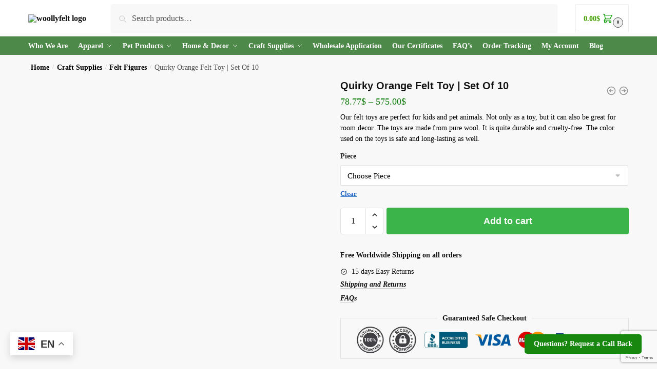

--- FILE ---
content_type: text/html; charset=utf-8
request_url: https://www.google.com/recaptcha/api2/anchor?ar=1&k=6LcSYuwpAAAAABtNQkTRXrp9YAK0npfVfTwc7WxI&co=aHR0cHM6Ly93b29sbHlmZWx0LmNvbTo0NDM.&hl=en&v=N67nZn4AqZkNcbeMu4prBgzg&size=invisible&anchor-ms=20000&execute-ms=30000&cb=1ntv5j3gezoi
body_size: 48742
content:
<!DOCTYPE HTML><html dir="ltr" lang="en"><head><meta http-equiv="Content-Type" content="text/html; charset=UTF-8">
<meta http-equiv="X-UA-Compatible" content="IE=edge">
<title>reCAPTCHA</title>
<style type="text/css">
/* cyrillic-ext */
@font-face {
  font-family: 'Roboto';
  font-style: normal;
  font-weight: 400;
  font-stretch: 100%;
  src: url(//fonts.gstatic.com/s/roboto/v48/KFO7CnqEu92Fr1ME7kSn66aGLdTylUAMa3GUBHMdazTgWw.woff2) format('woff2');
  unicode-range: U+0460-052F, U+1C80-1C8A, U+20B4, U+2DE0-2DFF, U+A640-A69F, U+FE2E-FE2F;
}
/* cyrillic */
@font-face {
  font-family: 'Roboto';
  font-style: normal;
  font-weight: 400;
  font-stretch: 100%;
  src: url(//fonts.gstatic.com/s/roboto/v48/KFO7CnqEu92Fr1ME7kSn66aGLdTylUAMa3iUBHMdazTgWw.woff2) format('woff2');
  unicode-range: U+0301, U+0400-045F, U+0490-0491, U+04B0-04B1, U+2116;
}
/* greek-ext */
@font-face {
  font-family: 'Roboto';
  font-style: normal;
  font-weight: 400;
  font-stretch: 100%;
  src: url(//fonts.gstatic.com/s/roboto/v48/KFO7CnqEu92Fr1ME7kSn66aGLdTylUAMa3CUBHMdazTgWw.woff2) format('woff2');
  unicode-range: U+1F00-1FFF;
}
/* greek */
@font-face {
  font-family: 'Roboto';
  font-style: normal;
  font-weight: 400;
  font-stretch: 100%;
  src: url(//fonts.gstatic.com/s/roboto/v48/KFO7CnqEu92Fr1ME7kSn66aGLdTylUAMa3-UBHMdazTgWw.woff2) format('woff2');
  unicode-range: U+0370-0377, U+037A-037F, U+0384-038A, U+038C, U+038E-03A1, U+03A3-03FF;
}
/* math */
@font-face {
  font-family: 'Roboto';
  font-style: normal;
  font-weight: 400;
  font-stretch: 100%;
  src: url(//fonts.gstatic.com/s/roboto/v48/KFO7CnqEu92Fr1ME7kSn66aGLdTylUAMawCUBHMdazTgWw.woff2) format('woff2');
  unicode-range: U+0302-0303, U+0305, U+0307-0308, U+0310, U+0312, U+0315, U+031A, U+0326-0327, U+032C, U+032F-0330, U+0332-0333, U+0338, U+033A, U+0346, U+034D, U+0391-03A1, U+03A3-03A9, U+03B1-03C9, U+03D1, U+03D5-03D6, U+03F0-03F1, U+03F4-03F5, U+2016-2017, U+2034-2038, U+203C, U+2040, U+2043, U+2047, U+2050, U+2057, U+205F, U+2070-2071, U+2074-208E, U+2090-209C, U+20D0-20DC, U+20E1, U+20E5-20EF, U+2100-2112, U+2114-2115, U+2117-2121, U+2123-214F, U+2190, U+2192, U+2194-21AE, U+21B0-21E5, U+21F1-21F2, U+21F4-2211, U+2213-2214, U+2216-22FF, U+2308-230B, U+2310, U+2319, U+231C-2321, U+2336-237A, U+237C, U+2395, U+239B-23B7, U+23D0, U+23DC-23E1, U+2474-2475, U+25AF, U+25B3, U+25B7, U+25BD, U+25C1, U+25CA, U+25CC, U+25FB, U+266D-266F, U+27C0-27FF, U+2900-2AFF, U+2B0E-2B11, U+2B30-2B4C, U+2BFE, U+3030, U+FF5B, U+FF5D, U+1D400-1D7FF, U+1EE00-1EEFF;
}
/* symbols */
@font-face {
  font-family: 'Roboto';
  font-style: normal;
  font-weight: 400;
  font-stretch: 100%;
  src: url(//fonts.gstatic.com/s/roboto/v48/KFO7CnqEu92Fr1ME7kSn66aGLdTylUAMaxKUBHMdazTgWw.woff2) format('woff2');
  unicode-range: U+0001-000C, U+000E-001F, U+007F-009F, U+20DD-20E0, U+20E2-20E4, U+2150-218F, U+2190, U+2192, U+2194-2199, U+21AF, U+21E6-21F0, U+21F3, U+2218-2219, U+2299, U+22C4-22C6, U+2300-243F, U+2440-244A, U+2460-24FF, U+25A0-27BF, U+2800-28FF, U+2921-2922, U+2981, U+29BF, U+29EB, U+2B00-2BFF, U+4DC0-4DFF, U+FFF9-FFFB, U+10140-1018E, U+10190-1019C, U+101A0, U+101D0-101FD, U+102E0-102FB, U+10E60-10E7E, U+1D2C0-1D2D3, U+1D2E0-1D37F, U+1F000-1F0FF, U+1F100-1F1AD, U+1F1E6-1F1FF, U+1F30D-1F30F, U+1F315, U+1F31C, U+1F31E, U+1F320-1F32C, U+1F336, U+1F378, U+1F37D, U+1F382, U+1F393-1F39F, U+1F3A7-1F3A8, U+1F3AC-1F3AF, U+1F3C2, U+1F3C4-1F3C6, U+1F3CA-1F3CE, U+1F3D4-1F3E0, U+1F3ED, U+1F3F1-1F3F3, U+1F3F5-1F3F7, U+1F408, U+1F415, U+1F41F, U+1F426, U+1F43F, U+1F441-1F442, U+1F444, U+1F446-1F449, U+1F44C-1F44E, U+1F453, U+1F46A, U+1F47D, U+1F4A3, U+1F4B0, U+1F4B3, U+1F4B9, U+1F4BB, U+1F4BF, U+1F4C8-1F4CB, U+1F4D6, U+1F4DA, U+1F4DF, U+1F4E3-1F4E6, U+1F4EA-1F4ED, U+1F4F7, U+1F4F9-1F4FB, U+1F4FD-1F4FE, U+1F503, U+1F507-1F50B, U+1F50D, U+1F512-1F513, U+1F53E-1F54A, U+1F54F-1F5FA, U+1F610, U+1F650-1F67F, U+1F687, U+1F68D, U+1F691, U+1F694, U+1F698, U+1F6AD, U+1F6B2, U+1F6B9-1F6BA, U+1F6BC, U+1F6C6-1F6CF, U+1F6D3-1F6D7, U+1F6E0-1F6EA, U+1F6F0-1F6F3, U+1F6F7-1F6FC, U+1F700-1F7FF, U+1F800-1F80B, U+1F810-1F847, U+1F850-1F859, U+1F860-1F887, U+1F890-1F8AD, U+1F8B0-1F8BB, U+1F8C0-1F8C1, U+1F900-1F90B, U+1F93B, U+1F946, U+1F984, U+1F996, U+1F9E9, U+1FA00-1FA6F, U+1FA70-1FA7C, U+1FA80-1FA89, U+1FA8F-1FAC6, U+1FACE-1FADC, U+1FADF-1FAE9, U+1FAF0-1FAF8, U+1FB00-1FBFF;
}
/* vietnamese */
@font-face {
  font-family: 'Roboto';
  font-style: normal;
  font-weight: 400;
  font-stretch: 100%;
  src: url(//fonts.gstatic.com/s/roboto/v48/KFO7CnqEu92Fr1ME7kSn66aGLdTylUAMa3OUBHMdazTgWw.woff2) format('woff2');
  unicode-range: U+0102-0103, U+0110-0111, U+0128-0129, U+0168-0169, U+01A0-01A1, U+01AF-01B0, U+0300-0301, U+0303-0304, U+0308-0309, U+0323, U+0329, U+1EA0-1EF9, U+20AB;
}
/* latin-ext */
@font-face {
  font-family: 'Roboto';
  font-style: normal;
  font-weight: 400;
  font-stretch: 100%;
  src: url(//fonts.gstatic.com/s/roboto/v48/KFO7CnqEu92Fr1ME7kSn66aGLdTylUAMa3KUBHMdazTgWw.woff2) format('woff2');
  unicode-range: U+0100-02BA, U+02BD-02C5, U+02C7-02CC, U+02CE-02D7, U+02DD-02FF, U+0304, U+0308, U+0329, U+1D00-1DBF, U+1E00-1E9F, U+1EF2-1EFF, U+2020, U+20A0-20AB, U+20AD-20C0, U+2113, U+2C60-2C7F, U+A720-A7FF;
}
/* latin */
@font-face {
  font-family: 'Roboto';
  font-style: normal;
  font-weight: 400;
  font-stretch: 100%;
  src: url(//fonts.gstatic.com/s/roboto/v48/KFO7CnqEu92Fr1ME7kSn66aGLdTylUAMa3yUBHMdazQ.woff2) format('woff2');
  unicode-range: U+0000-00FF, U+0131, U+0152-0153, U+02BB-02BC, U+02C6, U+02DA, U+02DC, U+0304, U+0308, U+0329, U+2000-206F, U+20AC, U+2122, U+2191, U+2193, U+2212, U+2215, U+FEFF, U+FFFD;
}
/* cyrillic-ext */
@font-face {
  font-family: 'Roboto';
  font-style: normal;
  font-weight: 500;
  font-stretch: 100%;
  src: url(//fonts.gstatic.com/s/roboto/v48/KFO7CnqEu92Fr1ME7kSn66aGLdTylUAMa3GUBHMdazTgWw.woff2) format('woff2');
  unicode-range: U+0460-052F, U+1C80-1C8A, U+20B4, U+2DE0-2DFF, U+A640-A69F, U+FE2E-FE2F;
}
/* cyrillic */
@font-face {
  font-family: 'Roboto';
  font-style: normal;
  font-weight: 500;
  font-stretch: 100%;
  src: url(//fonts.gstatic.com/s/roboto/v48/KFO7CnqEu92Fr1ME7kSn66aGLdTylUAMa3iUBHMdazTgWw.woff2) format('woff2');
  unicode-range: U+0301, U+0400-045F, U+0490-0491, U+04B0-04B1, U+2116;
}
/* greek-ext */
@font-face {
  font-family: 'Roboto';
  font-style: normal;
  font-weight: 500;
  font-stretch: 100%;
  src: url(//fonts.gstatic.com/s/roboto/v48/KFO7CnqEu92Fr1ME7kSn66aGLdTylUAMa3CUBHMdazTgWw.woff2) format('woff2');
  unicode-range: U+1F00-1FFF;
}
/* greek */
@font-face {
  font-family: 'Roboto';
  font-style: normal;
  font-weight: 500;
  font-stretch: 100%;
  src: url(//fonts.gstatic.com/s/roboto/v48/KFO7CnqEu92Fr1ME7kSn66aGLdTylUAMa3-UBHMdazTgWw.woff2) format('woff2');
  unicode-range: U+0370-0377, U+037A-037F, U+0384-038A, U+038C, U+038E-03A1, U+03A3-03FF;
}
/* math */
@font-face {
  font-family: 'Roboto';
  font-style: normal;
  font-weight: 500;
  font-stretch: 100%;
  src: url(//fonts.gstatic.com/s/roboto/v48/KFO7CnqEu92Fr1ME7kSn66aGLdTylUAMawCUBHMdazTgWw.woff2) format('woff2');
  unicode-range: U+0302-0303, U+0305, U+0307-0308, U+0310, U+0312, U+0315, U+031A, U+0326-0327, U+032C, U+032F-0330, U+0332-0333, U+0338, U+033A, U+0346, U+034D, U+0391-03A1, U+03A3-03A9, U+03B1-03C9, U+03D1, U+03D5-03D6, U+03F0-03F1, U+03F4-03F5, U+2016-2017, U+2034-2038, U+203C, U+2040, U+2043, U+2047, U+2050, U+2057, U+205F, U+2070-2071, U+2074-208E, U+2090-209C, U+20D0-20DC, U+20E1, U+20E5-20EF, U+2100-2112, U+2114-2115, U+2117-2121, U+2123-214F, U+2190, U+2192, U+2194-21AE, U+21B0-21E5, U+21F1-21F2, U+21F4-2211, U+2213-2214, U+2216-22FF, U+2308-230B, U+2310, U+2319, U+231C-2321, U+2336-237A, U+237C, U+2395, U+239B-23B7, U+23D0, U+23DC-23E1, U+2474-2475, U+25AF, U+25B3, U+25B7, U+25BD, U+25C1, U+25CA, U+25CC, U+25FB, U+266D-266F, U+27C0-27FF, U+2900-2AFF, U+2B0E-2B11, U+2B30-2B4C, U+2BFE, U+3030, U+FF5B, U+FF5D, U+1D400-1D7FF, U+1EE00-1EEFF;
}
/* symbols */
@font-face {
  font-family: 'Roboto';
  font-style: normal;
  font-weight: 500;
  font-stretch: 100%;
  src: url(//fonts.gstatic.com/s/roboto/v48/KFO7CnqEu92Fr1ME7kSn66aGLdTylUAMaxKUBHMdazTgWw.woff2) format('woff2');
  unicode-range: U+0001-000C, U+000E-001F, U+007F-009F, U+20DD-20E0, U+20E2-20E4, U+2150-218F, U+2190, U+2192, U+2194-2199, U+21AF, U+21E6-21F0, U+21F3, U+2218-2219, U+2299, U+22C4-22C6, U+2300-243F, U+2440-244A, U+2460-24FF, U+25A0-27BF, U+2800-28FF, U+2921-2922, U+2981, U+29BF, U+29EB, U+2B00-2BFF, U+4DC0-4DFF, U+FFF9-FFFB, U+10140-1018E, U+10190-1019C, U+101A0, U+101D0-101FD, U+102E0-102FB, U+10E60-10E7E, U+1D2C0-1D2D3, U+1D2E0-1D37F, U+1F000-1F0FF, U+1F100-1F1AD, U+1F1E6-1F1FF, U+1F30D-1F30F, U+1F315, U+1F31C, U+1F31E, U+1F320-1F32C, U+1F336, U+1F378, U+1F37D, U+1F382, U+1F393-1F39F, U+1F3A7-1F3A8, U+1F3AC-1F3AF, U+1F3C2, U+1F3C4-1F3C6, U+1F3CA-1F3CE, U+1F3D4-1F3E0, U+1F3ED, U+1F3F1-1F3F3, U+1F3F5-1F3F7, U+1F408, U+1F415, U+1F41F, U+1F426, U+1F43F, U+1F441-1F442, U+1F444, U+1F446-1F449, U+1F44C-1F44E, U+1F453, U+1F46A, U+1F47D, U+1F4A3, U+1F4B0, U+1F4B3, U+1F4B9, U+1F4BB, U+1F4BF, U+1F4C8-1F4CB, U+1F4D6, U+1F4DA, U+1F4DF, U+1F4E3-1F4E6, U+1F4EA-1F4ED, U+1F4F7, U+1F4F9-1F4FB, U+1F4FD-1F4FE, U+1F503, U+1F507-1F50B, U+1F50D, U+1F512-1F513, U+1F53E-1F54A, U+1F54F-1F5FA, U+1F610, U+1F650-1F67F, U+1F687, U+1F68D, U+1F691, U+1F694, U+1F698, U+1F6AD, U+1F6B2, U+1F6B9-1F6BA, U+1F6BC, U+1F6C6-1F6CF, U+1F6D3-1F6D7, U+1F6E0-1F6EA, U+1F6F0-1F6F3, U+1F6F7-1F6FC, U+1F700-1F7FF, U+1F800-1F80B, U+1F810-1F847, U+1F850-1F859, U+1F860-1F887, U+1F890-1F8AD, U+1F8B0-1F8BB, U+1F8C0-1F8C1, U+1F900-1F90B, U+1F93B, U+1F946, U+1F984, U+1F996, U+1F9E9, U+1FA00-1FA6F, U+1FA70-1FA7C, U+1FA80-1FA89, U+1FA8F-1FAC6, U+1FACE-1FADC, U+1FADF-1FAE9, U+1FAF0-1FAF8, U+1FB00-1FBFF;
}
/* vietnamese */
@font-face {
  font-family: 'Roboto';
  font-style: normal;
  font-weight: 500;
  font-stretch: 100%;
  src: url(//fonts.gstatic.com/s/roboto/v48/KFO7CnqEu92Fr1ME7kSn66aGLdTylUAMa3OUBHMdazTgWw.woff2) format('woff2');
  unicode-range: U+0102-0103, U+0110-0111, U+0128-0129, U+0168-0169, U+01A0-01A1, U+01AF-01B0, U+0300-0301, U+0303-0304, U+0308-0309, U+0323, U+0329, U+1EA0-1EF9, U+20AB;
}
/* latin-ext */
@font-face {
  font-family: 'Roboto';
  font-style: normal;
  font-weight: 500;
  font-stretch: 100%;
  src: url(//fonts.gstatic.com/s/roboto/v48/KFO7CnqEu92Fr1ME7kSn66aGLdTylUAMa3KUBHMdazTgWw.woff2) format('woff2');
  unicode-range: U+0100-02BA, U+02BD-02C5, U+02C7-02CC, U+02CE-02D7, U+02DD-02FF, U+0304, U+0308, U+0329, U+1D00-1DBF, U+1E00-1E9F, U+1EF2-1EFF, U+2020, U+20A0-20AB, U+20AD-20C0, U+2113, U+2C60-2C7F, U+A720-A7FF;
}
/* latin */
@font-face {
  font-family: 'Roboto';
  font-style: normal;
  font-weight: 500;
  font-stretch: 100%;
  src: url(//fonts.gstatic.com/s/roboto/v48/KFO7CnqEu92Fr1ME7kSn66aGLdTylUAMa3yUBHMdazQ.woff2) format('woff2');
  unicode-range: U+0000-00FF, U+0131, U+0152-0153, U+02BB-02BC, U+02C6, U+02DA, U+02DC, U+0304, U+0308, U+0329, U+2000-206F, U+20AC, U+2122, U+2191, U+2193, U+2212, U+2215, U+FEFF, U+FFFD;
}
/* cyrillic-ext */
@font-face {
  font-family: 'Roboto';
  font-style: normal;
  font-weight: 900;
  font-stretch: 100%;
  src: url(//fonts.gstatic.com/s/roboto/v48/KFO7CnqEu92Fr1ME7kSn66aGLdTylUAMa3GUBHMdazTgWw.woff2) format('woff2');
  unicode-range: U+0460-052F, U+1C80-1C8A, U+20B4, U+2DE0-2DFF, U+A640-A69F, U+FE2E-FE2F;
}
/* cyrillic */
@font-face {
  font-family: 'Roboto';
  font-style: normal;
  font-weight: 900;
  font-stretch: 100%;
  src: url(//fonts.gstatic.com/s/roboto/v48/KFO7CnqEu92Fr1ME7kSn66aGLdTylUAMa3iUBHMdazTgWw.woff2) format('woff2');
  unicode-range: U+0301, U+0400-045F, U+0490-0491, U+04B0-04B1, U+2116;
}
/* greek-ext */
@font-face {
  font-family: 'Roboto';
  font-style: normal;
  font-weight: 900;
  font-stretch: 100%;
  src: url(//fonts.gstatic.com/s/roboto/v48/KFO7CnqEu92Fr1ME7kSn66aGLdTylUAMa3CUBHMdazTgWw.woff2) format('woff2');
  unicode-range: U+1F00-1FFF;
}
/* greek */
@font-face {
  font-family: 'Roboto';
  font-style: normal;
  font-weight: 900;
  font-stretch: 100%;
  src: url(//fonts.gstatic.com/s/roboto/v48/KFO7CnqEu92Fr1ME7kSn66aGLdTylUAMa3-UBHMdazTgWw.woff2) format('woff2');
  unicode-range: U+0370-0377, U+037A-037F, U+0384-038A, U+038C, U+038E-03A1, U+03A3-03FF;
}
/* math */
@font-face {
  font-family: 'Roboto';
  font-style: normal;
  font-weight: 900;
  font-stretch: 100%;
  src: url(//fonts.gstatic.com/s/roboto/v48/KFO7CnqEu92Fr1ME7kSn66aGLdTylUAMawCUBHMdazTgWw.woff2) format('woff2');
  unicode-range: U+0302-0303, U+0305, U+0307-0308, U+0310, U+0312, U+0315, U+031A, U+0326-0327, U+032C, U+032F-0330, U+0332-0333, U+0338, U+033A, U+0346, U+034D, U+0391-03A1, U+03A3-03A9, U+03B1-03C9, U+03D1, U+03D5-03D6, U+03F0-03F1, U+03F4-03F5, U+2016-2017, U+2034-2038, U+203C, U+2040, U+2043, U+2047, U+2050, U+2057, U+205F, U+2070-2071, U+2074-208E, U+2090-209C, U+20D0-20DC, U+20E1, U+20E5-20EF, U+2100-2112, U+2114-2115, U+2117-2121, U+2123-214F, U+2190, U+2192, U+2194-21AE, U+21B0-21E5, U+21F1-21F2, U+21F4-2211, U+2213-2214, U+2216-22FF, U+2308-230B, U+2310, U+2319, U+231C-2321, U+2336-237A, U+237C, U+2395, U+239B-23B7, U+23D0, U+23DC-23E1, U+2474-2475, U+25AF, U+25B3, U+25B7, U+25BD, U+25C1, U+25CA, U+25CC, U+25FB, U+266D-266F, U+27C0-27FF, U+2900-2AFF, U+2B0E-2B11, U+2B30-2B4C, U+2BFE, U+3030, U+FF5B, U+FF5D, U+1D400-1D7FF, U+1EE00-1EEFF;
}
/* symbols */
@font-face {
  font-family: 'Roboto';
  font-style: normal;
  font-weight: 900;
  font-stretch: 100%;
  src: url(//fonts.gstatic.com/s/roboto/v48/KFO7CnqEu92Fr1ME7kSn66aGLdTylUAMaxKUBHMdazTgWw.woff2) format('woff2');
  unicode-range: U+0001-000C, U+000E-001F, U+007F-009F, U+20DD-20E0, U+20E2-20E4, U+2150-218F, U+2190, U+2192, U+2194-2199, U+21AF, U+21E6-21F0, U+21F3, U+2218-2219, U+2299, U+22C4-22C6, U+2300-243F, U+2440-244A, U+2460-24FF, U+25A0-27BF, U+2800-28FF, U+2921-2922, U+2981, U+29BF, U+29EB, U+2B00-2BFF, U+4DC0-4DFF, U+FFF9-FFFB, U+10140-1018E, U+10190-1019C, U+101A0, U+101D0-101FD, U+102E0-102FB, U+10E60-10E7E, U+1D2C0-1D2D3, U+1D2E0-1D37F, U+1F000-1F0FF, U+1F100-1F1AD, U+1F1E6-1F1FF, U+1F30D-1F30F, U+1F315, U+1F31C, U+1F31E, U+1F320-1F32C, U+1F336, U+1F378, U+1F37D, U+1F382, U+1F393-1F39F, U+1F3A7-1F3A8, U+1F3AC-1F3AF, U+1F3C2, U+1F3C4-1F3C6, U+1F3CA-1F3CE, U+1F3D4-1F3E0, U+1F3ED, U+1F3F1-1F3F3, U+1F3F5-1F3F7, U+1F408, U+1F415, U+1F41F, U+1F426, U+1F43F, U+1F441-1F442, U+1F444, U+1F446-1F449, U+1F44C-1F44E, U+1F453, U+1F46A, U+1F47D, U+1F4A3, U+1F4B0, U+1F4B3, U+1F4B9, U+1F4BB, U+1F4BF, U+1F4C8-1F4CB, U+1F4D6, U+1F4DA, U+1F4DF, U+1F4E3-1F4E6, U+1F4EA-1F4ED, U+1F4F7, U+1F4F9-1F4FB, U+1F4FD-1F4FE, U+1F503, U+1F507-1F50B, U+1F50D, U+1F512-1F513, U+1F53E-1F54A, U+1F54F-1F5FA, U+1F610, U+1F650-1F67F, U+1F687, U+1F68D, U+1F691, U+1F694, U+1F698, U+1F6AD, U+1F6B2, U+1F6B9-1F6BA, U+1F6BC, U+1F6C6-1F6CF, U+1F6D3-1F6D7, U+1F6E0-1F6EA, U+1F6F0-1F6F3, U+1F6F7-1F6FC, U+1F700-1F7FF, U+1F800-1F80B, U+1F810-1F847, U+1F850-1F859, U+1F860-1F887, U+1F890-1F8AD, U+1F8B0-1F8BB, U+1F8C0-1F8C1, U+1F900-1F90B, U+1F93B, U+1F946, U+1F984, U+1F996, U+1F9E9, U+1FA00-1FA6F, U+1FA70-1FA7C, U+1FA80-1FA89, U+1FA8F-1FAC6, U+1FACE-1FADC, U+1FADF-1FAE9, U+1FAF0-1FAF8, U+1FB00-1FBFF;
}
/* vietnamese */
@font-face {
  font-family: 'Roboto';
  font-style: normal;
  font-weight: 900;
  font-stretch: 100%;
  src: url(//fonts.gstatic.com/s/roboto/v48/KFO7CnqEu92Fr1ME7kSn66aGLdTylUAMa3OUBHMdazTgWw.woff2) format('woff2');
  unicode-range: U+0102-0103, U+0110-0111, U+0128-0129, U+0168-0169, U+01A0-01A1, U+01AF-01B0, U+0300-0301, U+0303-0304, U+0308-0309, U+0323, U+0329, U+1EA0-1EF9, U+20AB;
}
/* latin-ext */
@font-face {
  font-family: 'Roboto';
  font-style: normal;
  font-weight: 900;
  font-stretch: 100%;
  src: url(//fonts.gstatic.com/s/roboto/v48/KFO7CnqEu92Fr1ME7kSn66aGLdTylUAMa3KUBHMdazTgWw.woff2) format('woff2');
  unicode-range: U+0100-02BA, U+02BD-02C5, U+02C7-02CC, U+02CE-02D7, U+02DD-02FF, U+0304, U+0308, U+0329, U+1D00-1DBF, U+1E00-1E9F, U+1EF2-1EFF, U+2020, U+20A0-20AB, U+20AD-20C0, U+2113, U+2C60-2C7F, U+A720-A7FF;
}
/* latin */
@font-face {
  font-family: 'Roboto';
  font-style: normal;
  font-weight: 900;
  font-stretch: 100%;
  src: url(//fonts.gstatic.com/s/roboto/v48/KFO7CnqEu92Fr1ME7kSn66aGLdTylUAMa3yUBHMdazQ.woff2) format('woff2');
  unicode-range: U+0000-00FF, U+0131, U+0152-0153, U+02BB-02BC, U+02C6, U+02DA, U+02DC, U+0304, U+0308, U+0329, U+2000-206F, U+20AC, U+2122, U+2191, U+2193, U+2212, U+2215, U+FEFF, U+FFFD;
}

</style>
<link rel="stylesheet" type="text/css" href="https://www.gstatic.com/recaptcha/releases/N67nZn4AqZkNcbeMu4prBgzg/styles__ltr.css">
<script nonce="a2vY7-jGYeSbAoztztWA-w" type="text/javascript">window['__recaptcha_api'] = 'https://www.google.com/recaptcha/api2/';</script>
<script type="text/javascript" src="https://www.gstatic.com/recaptcha/releases/N67nZn4AqZkNcbeMu4prBgzg/recaptcha__en.js" nonce="a2vY7-jGYeSbAoztztWA-w">
      
    </script></head>
<body><div id="rc-anchor-alert" class="rc-anchor-alert"></div>
<input type="hidden" id="recaptcha-token" value="[base64]">
<script type="text/javascript" nonce="a2vY7-jGYeSbAoztztWA-w">
      recaptcha.anchor.Main.init("[\x22ainput\x22,[\x22bgdata\x22,\x22\x22,\[base64]/[base64]/MjU1Ong/[base64]/[base64]/[base64]/[base64]/[base64]/[base64]/[base64]/[base64]/[base64]/[base64]/[base64]/[base64]/[base64]/[base64]/[base64]\\u003d\x22,\[base64]\x22,\x22cMKJw40gw5V3IAEWN2ZLw6HCu8O1SFR5B8O6w7fCosOywq5bwr3DolBLL8Kow5JpFQTCvMKDw4HDm3vDhT3DncKIw4lRQRNJw5sGw6PDosKow4lVwqjDpT41wpjCqsOOKmBNwo1nw6MDw6Qmwpo/NMOhw69ORWAJIVbCv3kgAVcBwqrCkk9LIl7DjyjDpcK7DMOMZUjCi0ZhKsKnwo/[base64]/woPDncODcB9jwoLCpnQFVMO9ODlEw49JwpvCj07CimjDsUzCtMONwosEw5BRwqHCgMOaV8OIdBrCh8K4wqYjw7hWw7dow49Rw4QNwp5aw5QYP0JXw5kcG2U3XS/[base64]/M8KTS8Kgwp0DWS0VaBPCgMKlw6s6woPCtcKOwowMwqtjw4pODMKvw4MBccKjw4AfPXHDvRNeMDjCl2HCkAoRw5vCiR7Dr8K+w4rCkggQU8KkXn0JfsOLS8O6wofDtMONw5Igw4XCtMO1WGrDplNLwrzDo253c8KCwoNWwpXCpz/CjVZbbDcfw4LDmcOOw754wqcqw7XDuMKoFBXDvMKiwrQCwpM3GMO8fRLCuMOcwqnCtMObwpDDsXwCw5/DqAUwwo8XQBLChcO/NSBISD42G8O8VMOyPnpgN8KBw7rDp2Z7wqU4EHDDj3RSw4bChWbDlcK9BwZ1w4rCmWdcwoDCnhtLX1PDmBrCjxrCqMObwqrDtcOLf0TDsB/DhMO+EytDw5nCkm9Swr48VsK2OMOuWhhewrtdcsKnDHQTwpQewp3DjcKSCsO4czzCvxTCmXPDh3TDkcO8w7vDv8OVwoZyB8OXGAJDaFoZAgnCr2vCmSHCmHLDi3A6KsKmEMK5wqrCmxPDm0bDl8KTex7DlsKlBsO/[base64]/fzQvw7Rtw4BaLcK7YsOPPMOlR8O6w5Jow5LDscK1w5bCkHYDIsOKw4Ygw53Ct8KRwoknwplJIH93TcOsw4Apw50veg/DilrDn8OlBATDjcO4worCiibDmiR/[base64]/Cqy1cdMKnw4rDoMO0wp9Gw65yTcOdw5BWAMOkasO+wp/[base64]/w6sPc8K+w7XDqycefjrDgMKJTkbCsMOCw7xmADlhNFHDi0HCiMKZw6/[base64]/CgTjDu8KdehrDrHs9YijDuDHChsOWw4A5agtpNsOyw6/Cs2dwwpbCqsOEwqkSwodjwpIBw603acKBwrHCrsKEw4ghCFdrQcKxXl7CocKACcKbw6c4w6gnw4MLGk97w6LDssO5wqTDiwk3w6BCw4R9w512w47Cl3rCs1fDg8KYalbCicOWJy7Cu8KobDbDsMKTbyJya105wq3DlTwPw5Z5w5Zsw74hw4JPcwPCkXwWPcOaw7/CiMOlPMK1Fj7Dp10+w7EHwrzCksOaVWpcw5TDj8KSPjbDn8KMw5jCjm/Dl8K4wpQIKsKxw71HfiTDjcK2wpnDsh3CvyjDj8OqOmHDh8Owe3/DrsKTwpQnwrnCpgxcwrDCm3XDkhrDh8OYw5DDo0wEwrjDrsK4wrjCgWnCmsK4wr7DmsOxT8OPYCc0QcKZYmNzC3Ysw6tUw4TCrD3CnkDDs8KIMFvDnknCo8OME8O+wprCnsOHwrdRw6LDp1HDtn0wSDsmw7/Dlj3Du8Ogw5TCqcKbeMOqw7I1EABQwrkFEmN0CDhbMcKuPg/DlcKacwIgw54Uw4nDrcKqUcKaRiLCizlhw60SBFzCm1I2AcOcwonDjknCmgRzUsKqKypqwonDlVEJw5kwVcKEwqXCg8OxP8Odw4LCkgjDuXV8w4plwo/[base64]/[base64]/Cjj8Vw5DCrMKhNSZlwosWC8O3KMKTwqlUL3/CqWFGNsONLg7CmcKNHsKaXnfDtV3DlMO0VSMNw6Jdwr/CrQ/[base64]/w6ATwqNQw7JRw6Ngwr/CqgZicMK6KsODwrsbwrTCssO7M8KJLwLDpcKLw57CtsK1wrl4CMKDw6vCpzwIGcOHwpIpVC5kdsOAwp1mDQxkwrU1woYpwqHDmMKow4dLw4x/w4rChgt/aMKXw4PCtsKaw5rDmirCnsKoN1M8w4Y/LsK1w5ZQNQrDi2nCvQYpwpfCoj3Dkw7DkMKYbMORw6JXw6jDlgrCpV3DtMKKHALDnsOzQ8Kgw4nDq3NNGizDvMO9TwPCu1xdwrzDmMK9UmDDusOMwowEw7c+P8K5CcKieW7CpFrCoRMww7MCTHbCqMKXw77Ck8OPw6TCgsO/w697wqgiwqrCosK2w5vCp8OJwoUkw7XDhwjDhUpYw5LDksKPwq/DncO/wq3Ds8KfJDzCmsKXQ20HdcKiFcKOXlbChsKlwqpkw7fCkcKVw4zDnBoFUcOXHMKlwpHCpsKiMUnDoBxYw6nDiMKQwrHDkcKxwq04w4EkwrnDkMOSw4bDpMKpIMKLbBDDn8KHD8KmTmfDgcKmQHjCucOWZWnCn8KveMOoQcOnwqkpw5U/[base64]/UcKew7Y+Al3DlD1wwqMQw5XDmcO0FQkJecOrDQXDpC/[base64]/[base64]/w6AIKgABw7UfX8KsKcOaWzXDkUPCisKMw7rDv2bCvsOsHwckE2vCv8KYw6vDiMKqY8KUKsOOw57DtGDDgsK/X3vCnMKKXMO1wqjDn8KOcTjDgXbCoVfDncO0Z8OYUMKJVcOkwoEBFcOJwoHCkMOTBSnCkAsQwqjCnEoJwqdyw6jDjsKvw4YAKcOWwr/[base64]/CujFLfGEZdRHCpMO2w4lYCsO0SzNyw7PCtUrDixPDpX02asKFw7kfWcO2wqkXw6rDtMOdHGXDh8KMYWbCpEHCk8OCBcOiw7HCiQoPwrPDmsOAw4zDnMK3w6HCtV4+KMOhI09tw4nCtsKgw7jDkMOIwoLCqsKkwpguwph/[base64]/Cs8K3wqVNw4PDtSPCljrCuSHCjcONw7rCksO7wqY/wpQuPSRubxBzworDgF3Dkx3CkTjClMKIIWRAbFNBwqkqwod6csKKw79uQCLDksK0wo3CisOBd8O1bsOZwrLCr8Krw4bDlB/Cm8KMw5jDqsK6WE0ywq3DtcOrw6XDhHdVw43DuMOGw5bCsAtTw7g+HcO0YRbCnMOkw5R9ecK9fEfDomxJEkJoVcOUw5tAHRLDiWrCuBdvJUt+YBzDvcODwoDClVrCjisMahJ/wrgkK3IrwrbCoMKPwqRmw7F+w7bDksOkwoY/w6Mywp7DjkXCljzDncKjwrHDtGLDjULDgMKGwpZpwphvwqd1DsKWwrvDsCckS8KMw71DaMOPE8KxdMKaTQ41H8KJDcOPR08/bllCw5h2w6fDkHg1ScKGHAYjwrltJnbCjjXDjsOIwooCwr/CmsKswqzDoV7DjEExwqYWPMOrwp0UwqTDgcO/O8OWw73CrQYsw4k4DMK/w74mSV4dw5XDpcKYJ8OJw7Eyew/CnsOJQ8Kzw63CgsOrw4N/CcKVwq7CsMK+RsKDXBjDvMO2wqjCvDrCjRXCq8O8wpPCk8ObYsOxworCqcOfaHvCnGvDkTDDgcOowq9Rwp/DnQgsw5dpwph5PcKkwpDChiPDucOaPcKjOB5ZF8OBQCbDgcOXFxA0C8KbH8OkwpBowoHDjDFqAMKEwplwUHrDjMKxw43Ch8KiwqZzwrfCvEk3XcKuw75vYR/DicKPQsOPwpfDvMO+RMOjNMKGwrNoT24NwrvDhywuUMODworCvnwaU8KWwphzwoBEIhgNw7VQDDcywo1swoM3fDdBwrHDisO6wr4uwoZgUw3Cp8KNZxDDpMKlccOVwo7Dk2sWQcKgw7Bxwo02wpdZwpE6d1TCiCrClsKFf8Olwp8yWMKAwobCtsO0wogmwqEKEB4Xwp/[base64]/[base64]/CiwzCkUfCk8KNPTTDl8OSw7bCqS4nd8OTwqYsbWpXVMK0wofDrTDDiXYpwoFUecKZYTlMwofDmcOzTHccGhXCucKQTyXCuHfCgMOCNMO4fjhkwqZpBcKJw6/Cv2x4LcKhZMKpFmLDosOkwqp3wpTDiEfDo8OZwooBaQYhw6HDkMK6wp9Dw51EOMO3b2ZfwoTDhMONOm/DkXHDpAB3EMO9w4BbO8OackR5w53DrghKYMKVU8Kbw6TChsO5TsKDw6jDjxXDv8KCPjIOehQqd1/DnCLCtMKHH8KOHcOSTWXDkX0odVYaG8OVw78Tw7zDuS0iBk1HHsOdwrpwZUxodAZMw79two4iDHsDDcKsw7Z2wp80XV1HFUp8EwPDt8O7B2NJwpPCvcKwNcKqTFnChSnCkBYQaybDpsKecsK3S8OAwo/[base64]/ChStnw70vwpV7wrXDl3rDrMOCw6XDpg5TwrzCpcKqEx/CicKQw7B0wojDtxd2w7k0wok/[base64]/CuMKVYsOMA1zDk2AQCh4mwp8Uw4jCi8Kxw5t6BsObwrpuw43CgzluwojDtgjDv8OKPy1ewrh2I2tlw5DCg0LDvcKdC8K7cjd0UMKMw6HCtyHDnsOZAcKDw7fCslbDpgs7AsK9f3bCr8K/w5oWwrDDhjLDk3NawqR/[base64]/CtcK5BcOCBj3CsSBvcF/CjMK8F0nDhknDnsKvwqDDqMOSw6MhSSLCsXXDo3wJwpo9EMKEB8KTJmHDsMK5wqcDwqh/[base64]/w5/DgGB2wpzDnsKvw5cNwqA7w7fCnMKrdy0/[base64]/Chw98Ni15w4MhwpAzKGFaIAVxw4FJw5FCw7XChn1MAy3CjMKDw5YMw48Hw5rDjcK2wqXDuMOPT8OBVSlMw5ZmwrsGw5MAw7YHwqXDo2XCj3XCs8KBw49/[base64]/Cqlsvwq7Clh7Dm31Jw7Qaw54NADk3KAPDmxTDucOXHcOzeBnDp8Kew7peAB50w63CvsKTeSTDiD9Yw5HDkMK+wrfCv8KzA8KvVkQ9aRBdwpg4wrQ9w4Vdw5LCh1rDkW/[base64]/w4pILE1RHh3DmyjDgMK1KT/DvVlqw7/CuhPDuSrDpMKaJHfDoFzCjcOFbEUEwoEWw54YRsOuY0IJw77Ct2DCvsKlOVfCvUfCuTEEwq3DpGLCssOQwqbCiwNHbMKbWcK6w7F1UcKfw7MaY8KOwo/CpTBJbzoYGGTDnSlIwq82XEUxVBsLw5AqwpfDohxte8OxagPDrQ7Ck0fDjMKPbsKgw4dpWD5bwrUVXUggSMOldkgrwpPDsC1gwrAxf8KJLjYhAcOQw7DCksODwpzDo8OqSMOWwpwoWcKAw53DmsO3wpHDgkMKBBHDhB14w4HCtmLDrzguwpYoKMOQwr/DiMOiw7TChcOOEmfDgSNgw7rDmMOJEMOGw5E7w4/Dh3zDoyDDunvCjENrFMOOVCvDtCNJw7LDq3BtwqhPwpgpG0nCg8KrIsOHe8K5esOvccKXbsOUfRRyJcOdTsO2UhhVw5DCqlbDlE7CiCDCqXfDnn87w6cEO8OOZHkMwpPDhRV6W2bDtQQXw6zDiTbDlcK5w7nDuE0Bw5DDul8bwqjCicOVwq/[base64]/[base64]/[base64]/DtcKEw4zCjsKBVMKJw7XCh8K5B8OJwp3Dg8KAwpXDhl4WNUkEw6LChiTDjyc+w7ZYLDYAwroDc8OTwq8pwoDDiMKZecKtOWBbR3/CjcOoAzkLWsKGwq4TNcOww4bCinIrecO5G8Opw6bCiz3DssOXwo0/IsOFw4XCpQtwwozDqMK2wpQtJwdOd8KaXSzCk0gDwronw7LCijXCmyXDgMKEw44pwpHDnXPChsK/[base64]/[base64]/[base64]/Cslo1bwPDrl4MZsOzKMKxDRnCvlrDjSjCt3rCmBnCjcO3J3Vtw6/DgMKqJX3ChcKKc8OPwrEuwqPDi8OgwrjCh8Oww7XDgcOWF8KeVlTDvMK/Z3YPw4XDkifClMKBDMK+wox1w5fCq8OUw54MwrDDjEwTIMKDw74KClETeEkxelIcW8KPw4F6UynDvkXCvyk8G2nCvMOFw5tVbFxqwpAtdx5jLz0gw5JCw4xVwrscwrnCqCDDkU/CqjDCuxbDmndIMhsaf3LCmBVnH8O1w4/[base64]/CgcK4wq/DtFHDsgrCpAYMw6RZTMKNLcOTwqPDmzvDlsOVwqpOacKFw6HCksK4cTs9wrrCiS7CrsKGwqwqwpQRG8OGJMOmHcKMRGEHwqJDJsKgwqzCkU7ClDduwr3CksO4BMOuw593XcKLa2YOwrZwwp8dQ8KAA8K6dcOFV2hnwpbCucKwPmU6WXllM2FEbkDDml8CJMKZfMO/[base64]/EMKdFsOEUcKoCFcJwq4zw5gHwpE5NWjDlA56AMKPKsOCwo0zwrDDhcKxZlfCnG4jw54qwr3CllMPwoRhwqg7E0fDlEAhJ0Nxw4XDmMOBSMKyMU3Dr8O8wplnw53Du8OFIcO6wpd4w6MMNmILwqoPNE/[base64]/DsMO0wrjDuEVYw4TCgwl6NMONw5fDlXEuAMONWGPDscKfw53DjMK4ccO1TcOGwr/[base64]/w6hcw5/ChcKRwoHDq8OswppOUMKvw4B1w67DoMO4w4B1VMO0Qw/DlcOJwpMYMcKew7LCncOdc8KZw4NKw517w41FwpDDqcKAw6Iaw6rCi0LDvkIDw4DDikDCuzRFUU7CkjvDkMOyw7zDqXTCnsKPw6/CoEPDvMOFfsOkw73CucOBRU5KwqDDusO3Xn7ChlNPw7HDnyJdwrErBSnDqQRGw48SUiXCqhTDgEPCjl9LGmcWBMOJw6pfDsKpIDfDq8OlwrPDocOpbsO6fsKhwpPDnT/DicOkQTdfw6nDh3jDuMKSEsORP8O5w63Dq8KcBsK3w7zCgMO/UsKUw77Cl8Ktwq3CsMOTcD8Aw5/DhQPDsMKhw4xCTsKAw6Z+RcOaAMOwHyrClsOMEMOxcMOpwokxY8KJwoXDsTBnwqo7Jx0dLsOefzjCuF0gFcOtQsO8wqzDjRjCgFzDkUkGw5PCmEwewoXCiAJaODXDusOxwrcew6U2IB/DlzFfwo3Ci2liFWLDnsKYw7fDmTYTeMKFw4FEw6LCmsKAwrzDl8OTOsKLw6YZIcOsQMKGdsOFbF8AwpTCscKiGMK+fwVhDMOjFC7ClsOiw506aBjDjFDCl2zCuMO+w6TCqQnCpgnCpsOIwqc4w4tiwrV7wpDCi8KnwqXClQVZw5Z/bmjCg8KJw4R2H1ADYWlJW2bDnMKkUy8SKzVSbMOzG8O+L8K7XT/CrMOLNS/[base64]/DqcK+YHo5w5fDqxJ5Mn0sfR86Hg/DgwdPw6crw7pjJ8K1w5ZWVsKYR8KBwqY4w6ApV1Z/wr3DgRt4w6F/K8O7w7cEwp3Dg3DCtRwEWcOMwoFXwqBAA8KxwqnDsXXDlBLDtcOVw4TDqyYVSDVMwrbDmi81w7bChxXCr33Cr2d6woxffcOQw74iwpJUw6YjOcKmw5fCqcKDw4dHZR7Do8O2Bw9dG8KjfcK8MCfDisOzLMKBIjJ3WcK2YnnCuMO+w7PDnsO2PynDmsKrw5PDs8KzLzt/wq7DoWXDn2Isw6sHW8Kww7Eiw6A7csONw5bCq1fDlVkrwo/ChsKjJADDs8Oyw5UoLMKEGh3DrRHDicOuw6LChTDDn8KmAzrDoxbCmiNgaMKgw5snw5Qmw5gzwo1fwrYAZW1ZNlxDbsKrw4LDicO3W3/[base64]/[base64]/CvMOafXDDtHjDjivChwXDlMKtwrzCncOzbsO2c8KdVlh7wp1cw6HCiHnDr8OiBMOjw699w43DnFxsOSPDqGvCsyJcwr3DgjYZWzTDu8K7Sjljw7l6ZsKqG3PCjBp1DMOCw5Jiw5PDu8KbYyzDlsK3w49oDcOccH3DsQc/wr9aw5tHDUAuwo/Ds8OSw7k/BHRBEAnCiMKhMsKqZcOgwqxBJj4nwqIBw6zCjGMBw7fDocKaEMOXA8KqLMKAXnDDgG5wf1LDosKMwpVXEsKlw4TDq8K/[base64]/CoHbDiMKMw4Vcw5RgwojDiMKNHG1lWsOnNhfDvSjDosOQwrNeCFTCmsKmZE/DjsKuw6Y3w4t9wpZUHHjCqsONNcKxZMK9ZS5WwrfDr00oBD3CpH9CA8KhFCpUworCkcK/BzTDsMKeJMKgw7bCt8OFL8OAwqkkwqvDrsKDNcOQw7rCuMKQBsKVfFvDlBHDnRMwdMK8w7HDkMOpw6xIw5coL8KPwok5NCnChz1AMsOIDsKcVxsRw6VxXMKyX8K+wrnCiMKbwpgoYzzCvMOTwo/[base64]/DscKkw7nCj1zDoMKtw4XCgQBnw78Bw5Akw6sUaSspGsKZwrAdwr7DjcK9woHCsMKUPBbCs8K7PQgXXMK1f8OJUMK8w7tsMcKIwrM9OQfDn8K+wqbChEl8wqrDsiLDrgfCpRA5YmJxwo7CjkrCn8KAY8K4wpIPVcO5OMOpw5nDg24nSjcpAMKCwq5Ywodow6pMw7vDmh/Dp8Ovw680w5jCnUcJw48FcMOJHGrCmMK2w7nDoSXDlsK9wojDphxdwqJFwok1wphLw7IaAMOwEk/[base64]/CkwQEOBFgwq3CiFEvNB5EEGjCksOqw5kVwrQrw6cbMsKSfcKgw44YwroWQ2XDrsOsw5ttw4XCtw0bwpwla8KWw4DDpMKLf8K9AFXDvsKPw6bDsThCYlU9w5QBEcKROcK0Sh/[base64]/DlkbDssONw5rCosKiw7PCsMOkFWvDlsOhwp/[base64]/CtsOdw4ZGwqhjTcKNw7gZI8KEUW0ow5DCvMKlwoYUwpZNwqzCgMKhS8OKPMOTN8KtKsKcw58VFADDlG/[base64]/Dg27Cs1LDgsKiPMOfUUVBS1QUworCkAJAw7nDtMOBbcO1w5/DsUl/wroJUsK8wqQuACtlPC3ComHCiGJqBsOJw7Z8CcOawr8gRgrCuEEswp/DgsKmKMKZVcK9McOpwoTDmsKQw4dGw4NWe8OLZlXDuWZCw4bDjjPDhAwOw70nHcOKwpBiwrTDjMOlwqNbXhkIwp/Ci8OidW7Cq8KLQcKaw6IRwoEfHcOVM8ODDsKWwr42TMOgISXCrkJcd2oDwofCuGwpw7nDj8K6dcOWa8OJwpDCo8OwE0PCiMOpCn9qw5TCvsOHG8K7D0nCkcK5byXCjsKlwqJewpExwrfDksOQbj1Qd8O+YETCqTd4DcKFT07CrcKKwqRTRS/[base64]/I8OoVSxAw4PClMOxwrvDkFxLw6Qfw63DtcO/[base64]/Cl8OJbMO2wqXDlgnDgjbCsSDChB12VcKYw7ERwphBw7Jaw7Niw7zCln3DrnYoFTtjdGnDhMO9ScOrdH3Dv8Oww7BSclo9DMKtw4gtIXBswqVxYMO0wphdDlDDpEvChcOCw51qdsOYKsODwrTDt8KKwpkoSsKJUcOpPMKAw5M8AcOnISN9NMKqOk/Dj8O2w4kAIMK6HH3DrsKUwobDr8KLwopmfBBYIj48wqzCp1U4w7I4RHHDoxTDncOPHMOtw4/[base64]/[base64]/Dj8OHw6Flw5ZEw6R0wpJfFAh+f1fDocK1w5cGbErDk8O/[base64]/DmMO3wo3CiibCrcKrKCvDg0XCkMKQCMOVFjnCo8KaFcKYwp8HNxtuR8Kkwr9XwqTCoT9yw7nDs8KBZ8K/wpEtw7taB8O8ASrChcKaEsOOIQRyw43DssOdNsOlw7QrwrRqLwdfw6zDgxQFNMKPJ8KQdSsUw7sVwqDCucOkPcOpw61pEcOSMsKsbTlBwoHCqMKCKMKeGMKGfsOMQcOeTsKbGWAvIMKHwrshw6bCh8K+w4JqIhPChMO/w6nCihl1OBIewojCsCALwq7DrCjDksKOwqI5Vl3CoMK0DVjDucOFdVTCgxfCt3ZBU8KHw6rDlsKqwqtTA8KDU8Kww44Lw4jChz1QdMOMUsO6WwE1w5nDiHVPw5Q7I8K2Z8OaMmLDpUoRM8OLwpLCvC7ClsOQQ8OJVHo5GlkZw51cNirCuX5xw7rDo3/[base64]/Cik/DvsOhM8OoYQEHw44Gw6RNPynCox5nw4Iwwrp0GFsFc8OFLcOnV8KRP8OMw753w7zClMO8K17CgyBfwrIPVMKRw4rDggNWRVTCoTzDgmgzwqnDlBxxMsO5F2XCoEHCgGdxbQnDj8Ozw6BhdMKdLcKswqZpwp82w5Y4Jj0tw7jDrsK/w7TCjEJYwrbDj2M0MzVYLcO6wovCiFnDshAUwqzCsDgCRkB6CMOmEi/ClcKewoXCg8OfZ1zDmz1gCsK1wqEOcU/Cn8KiwqhGIHQQbMODw4bDgg3DjsO0wqURcBrChGZRw6xJw6RfB8OnMz3DnXTDjcONwr4Uw5FRGjLDt8KPVm/Ds8OIwqPCk8K8SQ95AcKswrDDiWwgSksZwqUJD2fDlnLDnxRBc8K5w44fw5/Du0DDpwXDpD3CiHnDiwnDkcKWf8KpTyM1w58DNhZpw7Uqw6AJM8KkGDQEaHAqAjspwrHDjUrDliLCscOPw6Y9wo89w6rDmMKtwpZuUMOowoPCuMKXRHvDnU3DpcK4w6MBwoBRwocCV0PCuGVww6QTLx/CmcOfJ8OeXE/CpXhtFsOuwrthQ20gLMOew4TCuxQ/w4zDs8Ofw4nDjsOnBBl+ScKPwrrCmsOxQDvCgcOCw7jCgg/Cj8OrwqDCpMKHwq5SPBLCgcKYG8OaUCDCucKhwqPCkRcCwpPDlHQBwoPCqlMowpTDo8KgwrBLwqcrwqbDqcOeTMOHwrnCr3RCw74zwpdew4TDqsKvw70Lw61hIsK5JQTDlF/[base64]/Ch8OKwp1Tw6DDjMOFd8OEw5fDq8OCwrUMw5LCpcOGNEvDoGwOwqHDo8OUd3EnU8KbHG/DosOdwr5Sw6zCj8KAwr4Gw6fDmGFpwrZOwrk/wrMPXT7CiFTDr2HCkw3CnsOZbGzCqU9NPMKHUzrCiMKDw6E/OTVnV2ZfOcOqw77CisO9KivDkD8XNGwdf2TCqCJIRzs/Q1QBUsKIbHXDt8OyDMKKwrTDk8K7XWQkFA7Cj8ODc8K/w7XDsGPDs3LDvsOPwqbCtg10AMK8wpfCjBnCmknDtcOswrrCmcO0b2ItHFXDslkddz9GNsOIwrDCu21EaEoiViHCu8OMScOoeMOoN8KmJcOewo5KOk/[base64]/Ckx8fw73Ck2ANw4cZw7rDlQ09wrwvw5HCl8KdWGPDkCVxacO2Y8KOwo/[base64]/Co0HCoV1YEMKAw4TCnMKxw6xqX2rDrsKew53CicO5AMKPYsOpKcOiw6jDhn/CvyPDgcOSS8KzaSnDrAxKF8KLwrMTI8Kjw7YuLMOsw7lUwqQKIcO0wobCpMKwTDkrw6HDpcKrBxHDu2HCvMKKITfDgD5mFXVvw4HCrlnDgxjDqWhQfwrCuBLCnUNNVQ8sw7bCtsOnRUHDihtWSxRCKcK/wo/DjwpNw6UFw401w4EvwrTCjsKZFCDCisOCwrMJw4DDikEnwqBhCnVTEG7CujfCmUIJw7UxQ8O0BwMcw6XCscO1wrvDrDwKWsOYw7BGcGYBwp3CkMOpwoHDlcObw5zCo8OFw7rDosKzXEdtwrnCmxtaOE/DjMOqGcOvw7fDhMOnwqFqw6HCv8K+wpfCmMKdJk7ChSx9w7PChWHCim3DtsOqw6M2RcKXSMKzFU/[base64]/Dm8KIwqJFMw0uLXfCmy4Hw4nCocK3w5/CpHYgw5fDmBAlw4LCuA0pw44GTsOZw7ZZYsOtw4UzQSBIw6DDunBtAFEscMK/[base64]/CtcOtTTPCm8O8wqpDwpHDpsK+wpJnbcOuwoFrwqQqwofDsXAmw7BLfcOvwoIuAcOBw7zDscOpw7QzwqrDuMKRRcKUw6l9wo/CnjMuDcObwp82w4bCpFXChmTDpgkiw6haVVTDiUfDgQZNw6HCm8O3NTRWw7UZG3nCnMKywpnCnQHCu2XDhCrCrsK2woRPw7w3w7rCrnTChcOWe8KfwoMmaGxWw7IzwrxMc1ZUbcKuw69wwofCuQIXwpDDvGDCsRbCjGBlwofChsKAw7bCpCMDwo94w6pCPMO7wo/CtcONwrLCm8KqXHkmwozDocKTVTrCkcO6w48rwr3DlcKKw6EVe1XDssOSJTXCrMOTwpUlTktXw6EWLsO/w7rCvMO6OncTwrwefsOBwp19WShZw6BCaFfCs8KRZBTDvWorasOlwq/CoMOkw53DisOSw49Ww5XDosKYwpEVw5HDmcKpwq7DpsO0VDgHw5/DisORw5fDhGY3GAVIw7/Dj8OOBlPCrmfDssOYdmHDp8OzScKdw6HDm8KLw4bCkMK5wqZzw5ENw61Zw47DlnnCj0jDjlLDrMKxw7/DtzVnwoJNasOtIMKqC8Kqwp7CmMKiUsKTwq9sPSpXP8KZE8O2w5o9wpR5bsKTwrQNWTt8w78uQMKlwrcsw4DDg2pJWTDDgMOFwr7Cu8OBJTHCpcOowpUGwqwlw6B7Y8OHby1ydMOAd8KII8OdCzbCsWwXw6HDtHYow7ZUwpgFw47CumUAEcO0wp/DknQMw5zDhmjClcKkGl3DosOlc2xgfVQLWMOSwqLDgVLCj8OQw7/DhCfDicK9QgPDoy59w7hRw4lrwoHCicKVwoYOA8KmSQrChG/Cqg3DhzvDiUc9w7DDlsKTZXYQw6MnYMOYwqYRUMOHbXdhccOYF8O5fMOYwpTCij7Dt01vV8KpME3Cv8Odwp7DrTN2wpE5EMOnJsOOw7/Dhi5Lw47DuVMCw6DCs8KMwo/Do8OkwoDDnVPDkXZSw5DCk1HCkMKAPl0Aw5bDq8K2fnjCtcK0w4AYCVzDnUrCvcKZwobDkRJlwoPChAbCqMONwokVw5o7w7rDkg8iPcK/w6vCjjd+DMKea8OyPwzDucOxUwzChcOAw6VuwoJTYTnCisK8wrV+RcK8wqY5Z8KQUsOiPcK1OiRFwow5w4RvwobDkF/DiUzCjMKFwo3DssK0JMKRwrLCoT3Ci8KbRsOVdBItER1HZ8OEwovDnxklw67Dm1/DtVjDnxxhw6XCssKUw5NRb34dw5PDiX3DrMKDe0k8w7gZUsKhw6Frwqc7w5zCiUTDsFB0w6MRwoFIw5XDi8OAwoHDs8Kgw5t6P8KUw5bDgCjDn8OOVH3DoXHCtcOGJg7CisKFOnnCn8ODwpA2Cz8Lwq/DpncFeMOFbMOxworClSzCkcKzecOtwpbDkBIkAAjCmgPDucKFwqxXw7jCr8OswqDDkwfDnMKlwoXCukkywrvCkFbDr8KFAVQLBx7DucOqVB/CqsK1wrMmw7fCgGc5wol0wqTCsR7Cn8Ojw6PCq8KWGcOIC8OrIcOdCcK7w5pXV8Opw7XDm2FubcOEbMKzQMKTasOoHy3DucKLwrMiAyvCn2TCjsOXw57CmyE+woJRwoHDpynCgHtewqXDosKTw6zDjUB6w4ZgNMKjdcOvwrBDFsK0F1odw7/DnxjCkMKmw5U7IMK2HXgiwogew6cGATjCpHAjw5M6w6h4w5fCuC7Ci3JIw6fDswk9V3fCiXt+wqDCrWDDn0DDrMKDV245w6rCgi3DjRXCv8KPw5LCjcKSw6x1w4RXHwLCsFBZw5zDv8KPMMKQwofCpsKLwoFUD8OcFsKJwqhkw6F4XkIiHx/Ci8KXworDpQfCjTnDk3TClEQacmdAd1DCu8KLUWIXwrbCu8K6w6YmPcOPwoEKUSLDuRwJw5zCn8OTwqPDsVkcPijCj3FgwpINN8OEwqPCpgPDq8O/[base64]/CkcOVXMOHIWTDnsOZwpQNw4c+w6rCi33DpnopwoQ7Nn3CjCkQQ8Oew7DDgH4nw5/CqMKBXkgkw7bCm8OSw4XDoMO8cyRTwp0jwoLCqiAdCgzDkTvCkMOKwrTCmBlbP8KhJcORwozDhS3DqX7CjcO1fV5Bw5I/[base64]/[base64]/DrCQecMKADsOeTFUCwq7Do8KKHHrDucKkw6JnfCvDqcOvw5lhScO/[base64]/[base64]/[base64]/[base64]/wr3DscO+JRDCs8KKV8Opw4BDw4jCssOdwqJVC8OResO6wrQKwp3Dv8KVfHrCocK7w7TDoCgZwokdHMKWwr4/dU3DrMKsSVhjw4LCsFhAwojCpVDChzXClTnDrx0pw73Di8K5w4zClsKDwqFzHsOIZcKOEsKDNxbCjsKBAgxcwqfCgk5ywr8gCh0nBmcHw4LCksKZwp3CpcKMw7N2w4czczQ2woZ8bSLClMOcw7DDgMKQw7fDkQDDvlguw5TCvMONJ8OTZw7Dp2nDh0/[base64]/CgEpELcKdwpJxXiwdEcKdw6LCqm/[base64]/DjMKBw5wcH8O2NMKXw5TDiMOcKsObTWZ1wogxPMOvIMK3w5jDuSh7wqBHATpLwofDoMKdMcOxwoRbw5zCrcOKw5zDmHxZbMKMfMOxfULDjkvDrcOrwp7Cp8Omw63DrMO3W2towr8kaC5xGcOvcgLDhsOeRcOxEcOYw4TCsjHDjEIKw4Vhwp9ew7/[base64]/CwPDt8OEwqzCocOZwpvCkcOQwrjCoGjCoMK3LXfCgHgmHRlDwo3ClsOcIsK5X8OxClDDscKqw79RQcK8BnxvTcKMfMOkVhDCiTPDm8O9wprCnsO7DMOBw53DgsKow5HChFU3w40Qw4gpPHQufwdFwp7Dqn3CnWTClwzDu2/DkmfDtzDDuMOew4cjNEjChXVSBsOiw4YKwozDtsKUwo0/w6VLAsODOsOSwqFHGMK7wp/CucKyw6Y7w5Fyw7wnwqJPXsOXwrlENiXCkwQAw4rDsl/[base64]/wrjCt3PDrsKlw71SKsKrGMKtY8K1Y1HDmMOGYARKNicvw4lBwpnDh8O6wp4Uw53DjAEqw7XDosOYwoTDlcOCw6HCpMKNMcKOMsKLTG0ccsOFE8K4L8KkwqsjwrUgfAcvLMK/wo08LsOKw7zDmMO4wr8tGTTDvcOpFsOvwq7DnmXDnXAqwrQmw75IwpEgNcO2QsK8wqUyEDzDi3PDtWfCncO/VSNQVjIew63DvEN5H8K6wq1fwqQ/[base64]/wqbCpMKuDmHDicOKw7XDssOpBkI/dWnDkcOSWcKCfj0q\x22],null,[\x22conf\x22,null,\x226LcSYuwpAAAAABtNQkTRXrp9YAK0npfVfTwc7WxI\x22,0,null,null,null,1,[21,125,63,73,95,87,41,43,42,83,102,105,109,121],[7059694,544],0,null,null,null,null,0,null,0,null,700,1,null,0,\[base64]/76lBhnEnQkZnOKMAhnM8xEZ\x22,0,0,null,null,1,null,0,0,null,null,null,0],\x22https://woollyfelt.com:443\x22,null,[3,1,1],null,null,null,1,3600,[\x22https://www.google.com/intl/en/policies/privacy/\x22,\x22https://www.google.com/intl/en/policies/terms/\x22],\x22vFpLPdaqFdnkN6wxecV57g77E8ywhX5guyQbn+EaNWE\\u003d\x22,1,0,null,1,1769228057427,0,0,[17,116],null,[60,36,30,133,81],\x22RC-Pq9W-sxw__VQIA\x22,null,null,null,null,null,\x220dAFcWeA7u9fl4MCynP4OR06p9jA_q6V_cPm9lbCpgEGElQek_5bPQZVJaIDhGhj4nYXNCZZClKJbvDvSzhlwExvCp15aHkCRaEA\x22,1769310857522]");
    </script></body></html>

--- FILE ---
content_type: text/css; charset=UTF-8
request_url: https://woollyfelt.com/wp-content/themes/shoptimizer/assets/css/main/modal.min.css?ver=2.7.7
body_size: 871
content:
:root{--shoptimizermodal-size-1:40ch;--shoptimizermodal-size-2:60ch;--shoptimizermodal-size-3:80ch;--shoptimizermodal-radius:0.75rem;--shoptimizermodal-bg:#fff;--shoptimizermodal-closeBtn-color:#444;--shoptimizermodal-closeBtn-bg:#fff;--shoptimizermodal-closeBtn-border:#111}::backdrop{--shoptimizermodal-backdrop:rgba(0, 0, 0, 0.4)}dialog.shoptimizer-modal::backdrop{background:var(--shoptimizermodal-backdrop);animation:.2s shoptimizermodal-fadein}body:has(dialog.shoptimizer-modal[open]){overflow:hidden}dialog.shoptimizer-modal{display:flex;flex-direction:column;max-inline-size:min(80vw,var(--shoptimizermodal-size-2));max-block-size:min(80vh,100%);max-block-size:min(80dvb,100%);border:none;padding:0;background-color:transparent;border-radius:var(--shoptimizermodal-radius);overflow:visible}dialog.shoptimizer-modal .shoptimizer-modal--container{padding:1.8rem;border-radius:.75rem;background-color:var(--shoptimizermodal-bg);overflow-x:hidden;overflow-y:auto}.shoptimizer-modal--content{position:relative}dialog.shoptimizer-modal[data-shoptimizermodal-padding=none] .shoptimizer-modal--container{padding:0}dialog.shoptimizer-modal:not([open]){pointer-events:none;opacity:0;display:none}dialog.shoptimizer-modal[data-shoptimizermodal-size="1"]{max-inline-size:min(80vw,var(--shoptimizermodal-size-1))}dialog.shoptimizer-modal[data-shoptimizermodal-size="2"]{max-inline-size:min(80vw,var(--shoptimizermodal-size-2))}dialog.shoptimizer-modal[data-shoptimizermodal-size="3"]{min-inline-size:min(80vw,var(--shoptimizermodal-size-3));max-inline-size:min(80vw,var(--shoptimizermodal-size-3))}dialog.shoptimizer-modal form[method=dialog]{position:absolute;z-index:1;right:20px;top:-10px}dialog.shoptimizer-modal form[method=dialog] button{position:fixed}dialog.shoptimizer-modal form[method=dialog] button span{color:#fff}dialog.shoptimizer-modal .shoptimizer-modal--button_close{border-radius:99%}dialog.shoptimizer-modal .widget{margin:0}.shoptimizer-modal--button_close{border:none;padding:0;width:30px;height:30px;background:var(--shoptimizermodal-closeBtn-bg);border:1.5px solid transparent;border-color:var(--shoptimizermodal-closeBtn-border);align-items:center;justify-content:center;display:inline-flex}.shoptimizer-modal--button_close svg{width:16px;height:16px;stroke:var(--shoptimizermodal-closeBtn-color);transition:stroke .2s;cursor:pointer;stroke-width:2.5}.theme-shoptimizer .shoptimizer-modal .shoptimizer-modal--button_close:focus{outline:0}.theme-shoptimizer.keyboard-active .shoptimizer-modal .shoptimizer-modal--button_close:focus-visible{outline:.2rem solid #2491ff;outline-offset:0;border-color:transparent;box-shadow:none}dialog.shoptimizer-modal[open]{animation:shoptimizermodal-slideup-fadein ease .35s}@keyframes shoptimizermodal-fadein{from{opacity:0}to{opacity:1}}@keyframes shoptimizermodal-slideup-fadein{0%{opacity:0;transform:translate(0,40px)}100%{opacity:1;transform:translate(0,0)}}@media only screen and (max-width:600px){dialog[data-shoptimizermodal-position].shoptimizer-modal,dialog[data-shoptimizermodal-size].shoptimizer-modal{margin:auto 0 0 0;min-inline-size:100%;max-inline-size:100%}}.rtl dialog.shoptimizer-modal form[method=dialog]{left:1rem;right:auto}.call-back-feature{transition:all .2s linear}@media (min-width:993px){.call-back-feature{position:fixed;z-index:5;right:30px;bottom:30px}.call-back-feature:hover{transform:scale(1.03)}.sticky-b .call-back-feature{bottom:85px}}@media (min-width:771px) and (max-width:992px){.call-back-feature{display:none}}@media (max-width:770px){.call-back-feature{position:relative;width:100%;margin-top:1rem}.call-back-feature button{width:100%}dialog.shoptimizer-modal[data-shoptimizermodal-id=callBack]{max-inline-size:100%;top:auto;width:calc(100% - 30px);margin:15px}}.woocommerce-demo-store .call-back-feature{bottom:90px}.call-back-feature button{padding:.8em 1.3em;border-radius:5px;color:#fff;background-color:#dc9814;font-size:14px;font-weight:600;line-height:1.2;cursor:pointer}.callback-product_wrapper{display:flex;align-items:center;margin:-30px -30px 20px -30px;padding:20px 30px;border-bottom:1px solid #e2e2e2;background:linear-gradient(180deg,rgba(255,255,255,0) 0,rgba(240,240,240,.5) 100%)}.callback-modal div.wpforms-container-full{margin-top:0}.callback-product_wrapper img{max-width:70px;margin-right:20px}.callback-product_title{font-size:14px;font-weight:700;line-height:1.5}.callback-product_rating{font-size:14px}.callback-product_price{font-size:13px}.callback-product_price del{opacity:.5;font-size:.9em;margin-right:3px}dialog.shoptimizer-modal[data-shoptimizermodal-id=searchToggle]{min-width:850px}@media (max-width:992px){dialog.shoptimizer-modal[data-shoptimizermodal-id=searchToggle]{display:none}}dialog.shoptimizer-modal[data-shoptimizermodal-id=searchToggle] .shoptimizer-modal--container{overflow:visible}.search-extras{width:100%;margin-top:20px}div.search-modal-heading{margin-bottom:15px;font-size:22px;font-weight:700}@media (min-width:993px){.header-4 dialog .site-search{display:block}}

--- FILE ---
content_type: application/x-javascript; charset=UTF-8
request_url: https://woollyfelt.com/wp-content/plugins/elex-woo-dhl-express-shipping/dhl_express/resources/js/dhl_cart_checkout_scripts.js?ver=2.0.0
body_size: 359
content:
jQuery(document).ready(function(){
  
    jQuery(document.body).on("updated_checkout", async function () {
      console.clear();
      await getDhlRatesRequestLogs();
    });
    
    jQuery(document.body).on("updated_cart_totals", async function () {
      console.clear();
      await getDhlRatesRequestLogs();
    });
    });
    async function getDhlRatesRequestLogs() {
        const response = await jQuery.ajax({
          type: "get",
          url: dhl_cart_checkout.ajax_url,
          data: {
            action: "dhl_get_rates_request_logs",
            _ajax_nonce: dhl_cart_checkout.nonce,
          },
          dataType: "json",
        });
        if (response?.success && response?.data) {
          const responseData = response?.data;		
          if (responseData?.dhl_rates_logs) {
            console.log(
              responseData?.dhl_rates_logs
                ?.replaceAll("%colored_text_start%", "%c")
                ?.replaceAll("%colored_text_end%", "%c"),
              responseData?.dhl_rates_logs?.includes("%colored_text_start%")
                ? "color: red"
                : "",
              responseData?.dhl_rates_logs?.includes("%colored_text_end%")
                ? "color: initial"
                : ""
            );
          }
        }
      }
      // WOOCOMMERCE BLOCKS - CART AND CHECKOUT COMPATIBILITY.
    jQuery(document).ready(function () {
      // Check if the method getCartData is available in the window object.
      if (window?.wp?.data?.select('wc/store/cart')?.getCartData()) {
          // Set Initial cart content.
          localStorage.setItem('elex-dhl-cart-data', JSON.stringify(wp.data.select('wc/store/cart').getCartData()));
    
          // Subscribe to cart changes.
          wp.data.subscribe(async () => {
              // This condition will be true only if the quantity or address is updated on the cart/checkout page.
              if (
                  localStorage.getItem('elex-dhl-cart-data') !==
                  JSON.stringify(wp.data.select('wc/store/cart').getCartData())
              ) {
                  // FIRE CART/CHECKOUT UPDATED CALLBACK EVENTS HERE.
                  // Fetching request log/debug log after cart/checkout is updated.
                  await getDhlRatesRequestLogs();
              }
    
              // Set Updated cart content.
              localStorage.setItem(
                  'elex-dhl-cart-data',
                  JSON.stringify(wp.data.select('wc/store/cart').getCartData())
              );
          });
      }
    });